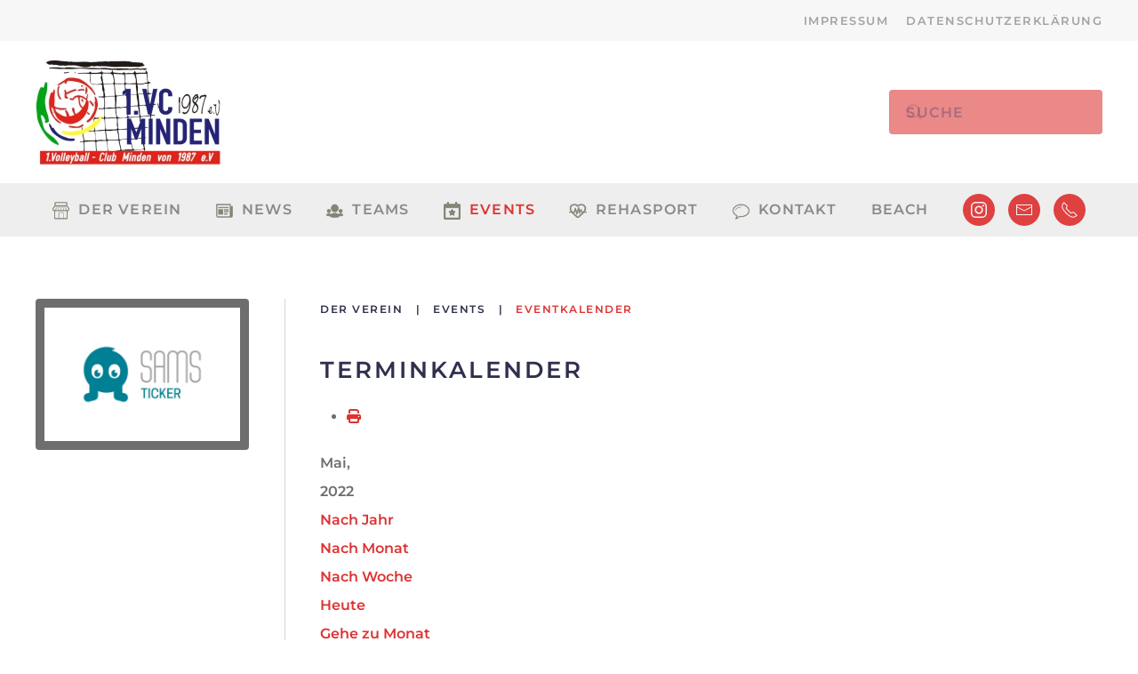

--- FILE ---
content_type: text/html; charset=utf-8
request_url: https://vcminden.de/events/eventkalender/month.calendar/2022/05/26/-
body_size: 8063
content:
<!DOCTYPE html>
<html lang="de-de" dir="ltr">
    <head>
        <meta name="viewport" content="width=device-width, initial-scale=1">
        <link rel="icon" href="/images/favicon.png" sizes="any">
                <link rel="apple-touch-icon" href="/images/favicon.png">
        <meta charset="utf-8">
	<meta name="robots" content="noindex,nofollow">
	<meta name="description" content="Wir sind der 1. Volleyball-Club aus Minden und die Nummer 1, wenn es um Breiten- und Leistungssport in OWL geht!">
	<title>1. VC Minden von 1987 e.V. – Eventkalender</title>
	<link href="https://vcminden.de/index.php?option=com_jevents&amp;task=modlatest.rss&amp;format=feed&amp;type=rss&amp;Itemid=779&amp;modid=0" rel="alternate" type="application/rss+xml" title="RSS 2.0">
	<link href="https://vcminden.de/index.php?option=com_jevents&amp;task=modlatest.rss&amp;format=feed&amp;type=atom&amp;Itemid=779&amp;modid=0" rel="alternate" type="application/atom+xml" title="Atom 1.0">
	<link href="https://vcminden.de/component/finder/search?format=opensearch&amp;Itemid=435" rel="search" title="OpenSearch 1. VC Minden von 1987 e.V." type="application/opensearchdescription+xml">
<link href="/media/vendor/joomla-custom-elements/css/joomla-alert.min.css?0.4.1" rel="stylesheet">
	<link href="/media/system/css/joomla-fontawesome.min.css?4.5.33" rel="preload" as="style" onload="this.onload=null;this.rel='stylesheet'">
	<link href="/templates/yootheme/css/theme.17.css?1766168479" rel="stylesheet">
	<link href="/templates/yootheme/css/theme.update.css?4.5.33" rel="stylesheet">
	<link href="/media/com_jevents/lib_jevmodal/css/jevmodal.css" rel="stylesheet">
	<link href="/components/com_jevents/assets/css/eventsadmin.css?v=3.6.94" rel="stylesheet">
	<link href="/components/com_jevents/views/flat/assets/css/events_css.css?v=3.6.94" rel="stylesheet">
	<link href="/components/com_jevents/views/flat/assets/css/modstyle.css?v=3.6.94" rel="stylesheet">
	<link href="/media/plg_system_jcepro/site/css/content.min.css?86aa0286b6232c4a5b58f892ce080277" rel="stylesheet">
	<style>.childcat {display:none;}</style>
<script type="application/json" class="joomla-script-options new">{"bootstrap.popover":{".hasjevtip":{"animation":true,"container":"#jevents_body","delay":1,"html":true,"placement":"top","template":"<div class=\"popover\" role=\"tooltip\"><div class=\"popover-arrow\"><\/div><h3 class=\"popover-header\"><\/h3><div class=\"popover-body\"><\/div><\/div>","trigger":"hover","offset":[0,10],"boundary":"scrollParent"}},"joomla.jtext":{"JLIB_JS_AJAX_ERROR_OTHER":"Beim Abrufen von JSON-Daten wurde ein HTTP-Statuscode %s zurückgegeben.","JLIB_JS_AJAX_ERROR_PARSE":"Ein Parsing-Fehler trat bei der Verarbeitung der folgenden JSON-Daten auf:<br><code style='color:inherit;white-space:pre-wrap;padding:0;margin:0;border:0;background:inherit;'>%s<\/code>","ERROR":"Fehler","MESSAGE":"Nachricht","NOTICE":"Hinweis","WARNING":"Warnung","JCLOSE":"Schließen","JOK":"OK","JOPEN":"Öffnen"},"finder-search":{"url":"\/component\/finder\/?task=suggestions.suggest&amp;format=json&amp;tmpl=component&amp;Itemid=435"},"system.paths":{"root":"","rootFull":"https:\/\/vcminden.de\/","base":"","baseFull":"https:\/\/vcminden.de\/"},"csrf.token":"21643d0234a555ae68212acc3e34ecdd"}</script>
	<script src="/media/system/js/core.min.js?a3d8f8"></script>
	<script src="/media/vendor/webcomponentsjs/js/webcomponents-bundle.min.js?2.8.0" nomodule defer></script>
	<script src="/media/vendor/jquery/js/jquery.min.js?3.7.1"></script>
	<script src="/media/legacy/js/jquery-noconflict.min.js?504da4"></script>
	<script src="/media/vendor/bootstrap/js/modal.min.js?5.3.8" type="module"></script>
	<script src="/media/vendor/bootstrap/js/popover.min.js?5.3.8" type="module"></script>
	<script src="/media/system/js/joomla-hidden-mail.min.js?80d9c7" type="module"></script>
	<script src="/media/vendor/awesomplete/js/awesomplete.min.js?1.1.7" defer></script>
	<script src="/media/com_finder/js/finder.min.js?755761" type="module"></script>
	<script src="/media/system/js/messages.min.js?9a4811" type="module"></script>
	<script src="/templates/yootheme/vendor/assets/uikit/dist/js/uikit.min.js?4.5.33"></script>
	<script src="/templates/yootheme/vendor/assets/uikit/dist/js/uikit-icons-balou.min.js?4.5.33"></script>
	<script src="/templates/yootheme/js/theme.js?4.5.33"></script>
	<script src="/components/com_jevents/assets/js/jQnc.min.js?v=3.6.94"></script>
	<script src="/media/com_jevents/lib_jevmodal/js/jevmodal.min.js"></script>
	<script src="/components/com_jevents/assets/js/view_detailJQ.min.js?v=3.6.94"></script>
	<script src="/media/com_widgetkit/js/maps.js" defer></script>
	<script>window.yootheme ||= {}; var $theme = yootheme.theme = {"i18n":{"close":{"label":"Schlie\u00dfen"},"totop":{"label":"Zur\u00fcck nach oben"},"marker":{"label":"\u00d6ffnen"},"navbarToggleIcon":{"label":"Men\u00fc \u00f6ffnen"},"paginationPrevious":{"label":"Vorherige Seite"},"paginationNext":{"label":"N\u00e4chste Seite"},"searchIcon":{"toggle":"Suche \u00f6ffnen","submit":"Suche ausf\u00fchren"},"slider":{"next":"N\u00e4chste Folie","previous":"Vorherige Folie","slideX":"Folie %s","slideLabel":"%s von %s"},"slideshow":{"next":"N\u00e4chste Folie","previous":"Vorherige Folie","slideX":"Folie %s","slideLabel":"%s von %s"},"lightboxPanel":{"next":"N\u00e4chste Folie","previous":"Vorherige Folie","slideLabel":"%s von %s","close":"Schlie\u00dfen"}}};</script>
	<script type="application/ld+json">{"@context":"https://schema.org","@type":"BreadcrumbList","itemListElement":[{"@type":"ListItem","position":1,"item":{"@type":"WebPage","@id":"index.php?Itemid=435","name":"DER VEREIN"}},{"@type":"ListItem","position":2,"item":{"name":"Eventkalender"}}],"@id":"https://vcminden.de/#/schema/BreadcrumbList/0"}</script>
	<script>document.addEventListener('DOMContentLoaded', function() {
   // bootstrap may not be available if this module is loaded remotely
    if (typeof bootstrap === 'undefined') return;
   var elements = document.querySelectorAll(".hasjevtip");
   elements.forEach(function(myPopoverTrigger)
   {
        myPopoverTrigger.addEventListener('inserted.bs.popover', function () {
            var title = myPopoverTrigger.getAttribute('data-bs-original-title') || false;
            const popover = bootstrap.Popover.getInstance(myPopoverTrigger);
            if (popover && popover.tip) 
            {
                var header = popover.tip.querySelector('.popover-header');
                var body = popover.tip.querySelector('.popover-body');
                var popoverContent = "";
                if (title)
                {
                    popoverContent += title;
                }
                var content = myPopoverTrigger.getAttribute('data-bs-original-content') || false;
                if (content)
                {
                    popoverContent += content;
                }

                if (header) {
                    header.outerHTML = popoverContent;
                }
                else if (body) {
                    body.outerHTML = popoverContent;
                }

                if (popover.tip.querySelector('.jev-click-to-open a') && 'ontouchstart' in document.documentElement)
                {
                    popover.tip.addEventListener('touchstart', function() {
                       document.location = popover.tip.querySelector('.jev-click-to-open a').href;
                    });
                }
            }
        });

        var title = myPopoverTrigger.getAttribute('data-bs-original-title') || false;
        const popover = bootstrap.Popover.getInstance(myPopoverTrigger);
        if (popover && (popover.tip || title)) 
        {
            if ('ontouchstart' in document.documentElement) {        
                myPopoverTrigger.addEventListener('click', preventPopoverTriggerClick);
            }
        }
   });
});
function preventPopoverTriggerClick(event)
{
    event.preventDefault();
}
</script>
	<!--[if lte IE 6]>
<link rel="stylesheet" href="https://vcminden.de/components/com_jevents/views/flat/assets/css/ie6.css" />
<![endif]-->
	<script src="https://cloud.ccm19.de/app.js?apiKey=5f467641d93d07ded4abeb86ab237399a32250b90c2a658e&amp;domain=69126145b12f3dbe3b0febd4" referrerpolicy="origin"></script>

    </head>
    <body class="">

        <div class="uk-hidden-visually uk-notification uk-notification-top-left uk-width-auto">
            <div class="uk-notification-message">
                <a href="#tm-main" class="uk-link-reset">Zum Hauptinhalt springen</a>
            </div>
        </div>

        
        
        <div class="tm-page">

                        


<header class="tm-header-mobile uk-hidden@m">


    
        <div class="uk-navbar-container">

            <div class="uk-container uk-container-expand">
                <nav class="uk-navbar" uk-navbar="{&quot;align&quot;:&quot;left&quot;,&quot;container&quot;:&quot;.tm-header-mobile&quot;,&quot;boundary&quot;:&quot;.tm-header-mobile .uk-navbar-container&quot;}">

                                        <div class="uk-navbar-left ">

                                                    <a href="https://vcminden.de/" aria-label="Zurück zur Startseite" class="uk-logo uk-navbar-item">
    <picture>
<source type="image/webp" srcset="/templates/yootheme/cache/03/logovc-037c7113.webp 139w, /templates/yootheme/cache/24/logovc-248f3bad.webp 278w" sizes="(min-width: 139px) 139px">
<img alt loading="eager" src="/templates/yootheme/cache/25/logovc-2581d14e.png" width="139" height="80">
</picture></a>
                        
                        
                        
                    </div>
                    
                    
                                        <div class="uk-navbar-right">

                                                    
                        
                                                    <a uk-toggle href="#tm-dialog-mobile" class="uk-navbar-toggle">

        
        <div uk-navbar-toggle-icon></div>

        
    </a>
                        
                    </div>
                    
                </nav>
            </div>

        </div>

    



        <div id="tm-dialog-mobile" uk-offcanvas="container: true; overlay: true" mode="slide" flip>
        <div class="uk-offcanvas-bar uk-flex uk-flex-column">

                        <button class="uk-offcanvas-close uk-close-large" type="button" uk-close uk-toggle="cls: uk-close-large; mode: media; media: @s"></button>
            
                        <div class="uk-margin-auto-bottom">
                
<div class="uk-panel" id="module-menu-dialog-mobile">

    
    
<ul class="uk-nav uk-nav-default uk-nav-accordion" uk-nav="targets: &gt; .js-accordion">
    
	<li class="item-435 uk-parent"><a href="/"><picture>
<source type="image/webp" srcset="/templates/yootheme/cache/c3/icon1-c35f5158.webp 32w" sizes="(min-width: 32px) 32px">
<img src="/templates/yootheme/cache/be/icon1-be9dc594.png" width="32" height="33" class="uk-margin-small-right navicon" alt loading="eager">
</picture> Der Verein <span uk-nav-parent-icon></span></a>
	<ul class="uk-nav-sub">

		<li class="item-794"><a href="/homepage/geschichte">Geschichte</a></li>
		<li class="item-792"><a href="/homepage/der-vorstand">Der Vorstand</a></li>
		<li class="item-810"><a href="/homepage/foerderverein">Förderverein</a></li>
		<li class="item-793"><a href="/homepage/trainingszeiten">Trainingszeiten</a></li>
		<li class="item-795"><a href="/homepage/downloads">Downloads</a></li></ul></li>
	<li class="item-479 uk-parent"><a href="/news"><picture>
<source type="image/webp" srcset="/templates/yootheme/cache/c6/icon-news-c6378b53.webp 32w" sizes="(min-width: 32px) 32px">
<img src="/templates/yootheme/cache/6b/icon-news-6bad64f9.png" width="32" height="33" class="uk-margin-small-right navicon" alt loading="eager">
</picture> News <span uk-nav-parent-icon></span></a>
	<ul class="uk-nav-sub">

		<li class="item-1659"><a href="https://wvv.sams-ticker.de/" target="_blank"><picture>
<source type="image/webp" srcset="/templates/yootheme/cache/ae/sams_ticker-aeb4b5ce.webp 600w" sizes="(min-width: 600px) 600px">
<img src="/templates/yootheme/cache/c6/sams_ticker-c63fa2d3.jpeg" width="600" height="300" class="uk-margin-small-right navicon" alt loading="eager">
</picture> WVV Live-Ticker</a></li></ul></li>
	<li class="item-502 js-accordion uk-parent"><a href><picture>
<source type="image/webp" srcset="/templates/yootheme/cache/14/icon-teams-14ba49b6.webp 32w" sizes="(min-width: 32px) 32px">
<img src="/templates/yootheme/cache/07/icon-teams-07c2e941.png" width="32" height="33" class="uk-margin-small-right navicon" alt loading="eager">
</picture> Teams <span uk-nav-parent-icon></span></a>
	<ul class="uk-nav-sub">

		<li class="item-562 uk-parent"><a href>Herren</a>
		<ul>

			<li class="item-796"><a href="/teams/herren/herren-i">Herren I</a></li>
			<li class="item-797"><a href="/teams/herren/herren-ii">Herren II</a></li>
			<li class="item-798"><a href="/teams/herren/herren-iii">Herren III</a></li></ul></li>
		<li class="item-563 uk-parent"><a href>Damen</a>
		<ul>

			<li class="item-799"><a href="/teams/damen/damen-i">Damen I</a></li>
			<li class="item-800"><a href="/teams/damen/damen-ii">Damen II</a></li>
			<li class="item-801"><a href="/teams/damen/damen-iii">Damen III</a></li>
			<li class="item-802"><a href="/teams/damen/damen-iv">Damen IV</a></li></ul></li>
		<li class="item-564 uk-parent"><a href>Jugend</a>
		<ul>

			<li class="item-804"><a href="/teams/jugend/maennliche-jugend">Männliche Jugend</a></li>
			<li class="item-805"><a href="/teams/jugend/weibliche-jugend">Weibliche Jugend</a></li></ul></li>
		<li class="item-503 uk-parent"><a href>Hobby</a>
		<ul>

			<li class="item-806"><a href="/teams/hobby/hobby-i">Hobby I</a></li></ul></li>
		<li class="item-566"><a href="/teams/senioren">Senioren</a></li></ul></li>
	<li class="item-514 uk-active js-accordion uk-open uk-parent"><a href><picture>
<source type="image/webp" srcset="/templates/yootheme/cache/63/icon-event-634b0bda.webp 32w" sizes="(min-width: 32px) 32px">
<img src="/templates/yootheme/cache/4b/icon-event-4ba9551f.png" width="32" height="33" class="uk-margin-small-right navicon" alt loading="eager">
</picture> Events <span uk-nav-parent-icon></span></a>
	<ul class="uk-nav-sub">

		<li class="item-779 uk-active"><a href="/events/eventkalender/month.calendar/2026/01/21/-">Eventkalender</a></li></ul></li>
	<li class="item-499"><a href="/rehasport"><picture>
<source type="image/webp" srcset="/templates/yootheme/cache/26/icon-fitness-26172cc1.webp 32w" sizes="(min-width: 32px) 32px">
<img src="/templates/yootheme/cache/7f/icon-fitness-7f001ab4.png" width="32" height="33" class="uk-margin-small-right navicon" alt loading="eager">
</picture> Rehasport</a></li>
	<li class="item-516"><a href="/kontakt"><picture>
<source type="image/webp" srcset="/templates/yootheme/cache/05/icon6-0548a33a.webp 32w" sizes="(min-width: 32px) 32px">
<img src="/templates/yootheme/cache/41/icon6-41127216.png" width="32" height="33" class="uk-margin-small-right navicon" alt loading="eager">
</picture> Kontakt</a></li>
	<li class="item-2330 uk-parent"><a href="/beach">Beach <span uk-nav-parent-icon></span></a>
	<ul class="uk-nav-sub">

		<li class="item-2338"><a href="/beach/bilder">Bilder</a></li></ul></li></ul>

</div>

            </div>
            
            
        </div>
    </div>
    
    
    

</header>


<div class="tm-toolbar tm-toolbar-default uk-visible@m">
    <div class="uk-container uk-flex uk-flex-middle">

        
                <div class="uk-margin-auto-left">
            <div class="uk-grid-medium uk-child-width-auto uk-flex-middle" uk-grid="margin: uk-margin-small-top">
                <div>
<div class="uk-panel" id="module-menu-toolbar-right">

    
    
<ul class="uk-subnav" uk-dropnav="{&quot;boundary&quot;:&quot;false&quot;,&quot;container&quot;:&quot;body&quot;}">
    
	<li class="item-845"><a href="/impressum">Impressum</a></li>
	<li class="item-908"><a href="/datenschutzerklaerung">Datenschutzerklärung</a></li></ul>

</div>
</div>
            </div>
        </div>
        
    </div>
</div>

<header class="tm-header uk-visible@m">






        <div class="tm-headerbar-default tm-headerbar tm-headerbar-top">
        <div class="uk-container">

                        <div class="uk-grid uk-grid-medium uk-child-width-auto uk-flex-middle">
                <div class="">
            
                                        <a href="https://vcminden.de/" aria-label="Zurück zur Startseite" class="uk-logo">
    <picture>
<source type="image/webp" srcset="/templates/yootheme/cache/60/logovc-60df95ae.webp 208w, /templates/yootheme/cache/06/logovc-0618da79.webp 416w" sizes="(min-width: 208px) 208px">
<img alt loading="eager" src="/templates/yootheme/cache/75/logovc-75234547.png" width="208" height="120">
</picture></a>
                    
                            </div>
                <div class="uk-margin-auto-left">

                    
<div class="uk-panel" id="module-tm-3">

    
    

    <form id="search-tm-3" action="/component/finder/search?Itemid=435" method="get" role="search" class="uk-search js-finder-searchform uk-search-navbar"><span uk-search-icon></span><input name="q" class="js-finder-search-query uk-search-input" placeholder="Suche" required aria-label="Suche" type="search"><input type="hidden" name="Itemid" value="435"></form>
    

</div>


                </div>
            </div>
            
        </div>
    </div>
    
    
                <div uk-sticky media="@m" cls-active="uk-navbar-sticky" sel-target=".uk-navbar-container">
        
            <div class="uk-navbar-container uk-navbar-primary">

                <div class="uk-container">
                    <nav class="uk-navbar uk-navbar-justify uk-flex-auto" uk-navbar="{&quot;align&quot;:&quot;left&quot;,&quot;container&quot;:&quot;.tm-header &gt; [uk-sticky]&quot;,&quot;boundary&quot;:&quot;.tm-header .uk-navbar-container&quot;}">

                                                <div class="uk-navbar-left ">

                                                        
<ul class="uk-navbar-nav">
    
	<li class="item-435 uk-parent"><a href="/" class="uk-preserve-width"><picture>
<source type="image/webp" srcset="/templates/yootheme/cache/c3/icon1-c35f5158.webp 32w" sizes="(min-width: 32px) 32px">
<img src="/templates/yootheme/cache/be/icon1-be9dc594.png" width="32" height="33" class="uk-margin-small-right navicon" alt loading="eager">
</picture> Der Verein</a>
	<div class="uk-drop uk-navbar-dropdown"><div><ul class="uk-nav uk-navbar-dropdown-nav">

		<li class="item-794"><a href="/homepage/geschichte">Geschichte</a></li>
		<li class="item-792"><a href="/homepage/der-vorstand">Der Vorstand</a></li>
		<li class="item-810"><a href="/homepage/foerderverein">Förderverein</a></li>
		<li class="item-793"><a href="/homepage/trainingszeiten">Trainingszeiten</a></li>
		<li class="item-795"><a href="/homepage/downloads">Downloads</a></li></ul></div></div></li>
	<li class="item-479 uk-parent"><a href="/news" class="uk-preserve-width"><picture>
<source type="image/webp" srcset="/templates/yootheme/cache/c6/icon-news-c6378b53.webp 32w" sizes="(min-width: 32px) 32px">
<img src="/templates/yootheme/cache/6b/icon-news-6bad64f9.png" width="32" height="33" class="uk-margin-small-right navicon" alt loading="eager">
</picture> News</a>
	<div class="uk-drop uk-navbar-dropdown"><div><ul class="uk-nav uk-navbar-dropdown-nav">

		<li class="item-1659"><a href="https://wvv.sams-ticker.de/" target="_blank" class="uk-preserve-width"><picture>
<source type="image/webp" srcset="/templates/yootheme/cache/ae/sams_ticker-aeb4b5ce.webp 600w" sizes="(min-width: 600px) 600px">
<img src="/templates/yootheme/cache/c6/sams_ticker-c63fa2d3.jpeg" width="600" height="300" class="uk-margin-small-right navicon" alt loading="eager">
</picture> WVV Live-Ticker</a></li></ul></div></div></li>
	<li class="item-502 uk-parent"><a role="button"><picture>
<source type="image/webp" srcset="/templates/yootheme/cache/14/icon-teams-14ba49b6.webp 32w" sizes="(min-width: 32px) 32px">
<img src="/templates/yootheme/cache/07/icon-teams-07c2e941.png" width="32" height="33" class="uk-margin-small-right navicon" alt loading="eager">
</picture> Teams</a>
	<div class="uk-drop uk-navbar-dropdown" mode="hover" pos="bottom-left"><div><ul class="uk-nav uk-navbar-dropdown-nav">

		<li class="item-562 uk-parent"><a role="button">Herren</a>
		<ul class="uk-nav-sub">

			<li class="item-796"><a href="/teams/herren/herren-i">Herren I</a></li>
			<li class="item-797"><a href="/teams/herren/herren-ii">Herren II</a></li>
			<li class="item-798"><a href="/teams/herren/herren-iii">Herren III</a></li></ul></li>
		<li class="item-563 uk-parent"><a role="button">Damen</a>
		<ul class="uk-nav-sub">

			<li class="item-799"><a href="/teams/damen/damen-i">Damen I</a></li>
			<li class="item-800"><a href="/teams/damen/damen-ii">Damen II</a></li>
			<li class="item-801"><a href="/teams/damen/damen-iii">Damen III</a></li>
			<li class="item-802"><a href="/teams/damen/damen-iv">Damen IV</a></li></ul></li>
		<li class="item-564 uk-parent"><a role="button">Jugend</a>
		<ul class="uk-nav-sub">

			<li class="item-804"><a href="/teams/jugend/maennliche-jugend">Männliche Jugend</a></li>
			<li class="item-805"><a href="/teams/jugend/weibliche-jugend">Weibliche Jugend</a></li></ul></li>
		<li class="item-503 uk-parent"><a role="button">Hobby</a>
		<ul class="uk-nav-sub">

			<li class="item-806"><a href="/teams/hobby/hobby-i">Hobby I</a></li></ul></li>
		<li class="item-566"><a href="/teams/senioren">Senioren</a></li></ul></div></div></li>
	<li class="item-514 uk-active uk-parent"><a role="button"><picture>
<source type="image/webp" srcset="/templates/yootheme/cache/63/icon-event-634b0bda.webp 32w" sizes="(min-width: 32px) 32px">
<img src="/templates/yootheme/cache/4b/icon-event-4ba9551f.png" width="32" height="33" class="uk-margin-small-right navicon" alt loading="eager">
</picture> Events</a>
	<div class="uk-drop uk-navbar-dropdown" mode="hover" pos="bottom-left"><div><ul class="uk-nav uk-navbar-dropdown-nav">

		<li class="item-779 uk-active"><a href="/events/eventkalender/month.calendar/2026/01/21/-">Eventkalender</a></li></ul></div></div></li>
	<li class="item-499"><a href="/rehasport" class="uk-preserve-width"><picture>
<source type="image/webp" srcset="/templates/yootheme/cache/26/icon-fitness-26172cc1.webp 32w" sizes="(min-width: 32px) 32px">
<img src="/templates/yootheme/cache/7f/icon-fitness-7f001ab4.png" width="32" height="33" class="uk-margin-small-right navicon" alt loading="eager">
</picture> Rehasport</a></li>
	<li class="item-516"><a href="/kontakt" class="uk-preserve-width"><picture>
<source type="image/webp" srcset="/templates/yootheme/cache/05/icon6-0548a33a.webp 32w" sizes="(min-width: 32px) 32px">
<img src="/templates/yootheme/cache/41/icon6-41127216.png" width="32" height="33" class="uk-margin-small-right navicon" alt loading="eager">
</picture> Kontakt</a></li>
	<li class="item-2330 uk-parent"><a href="/beach">Beach</a>
	<div class="uk-drop uk-navbar-dropdown"><div><ul class="uk-nav uk-navbar-dropdown-nav">

		<li class="item-2338"><a href="/beach/bilder">Bilder</a></li></ul></div></div></li></ul>

<div class="uk-navbar-item" id="module-tm-4">

    
    <ul class="uk-grid uk-flex-inline uk-flex-middle uk-flex-nowrap uk-grid-small">                    <li><a href="https://www.instagram.com/vcminden" class="uk-preserve-width uk-icon-button" rel="noreferrer" target="_blank"><span uk-icon="icon: instagram;"></span></a></li>
                    <li><a href="mailto:info@vcminden.de" class="uk-preserve-width uk-icon-button" rel="noreferrer" target="_blank"><span uk-icon="icon: mail;"></span></a></li>
                    <li><a href="tel:+4957127778" class="uk-preserve-width uk-icon-button" rel="noreferrer" target="_blank"><span uk-icon="icon: receiver;"></span></a></li>
            </ul>
</div>

                            
                            
                        </div>
                        
                        
                    </nav>
                </div>

            </div>

                </div>
        
    




</header>

            
            

            <main id="tm-main"  class="tm-main uk-section uk-section-default" uk-height-viewport="expand: true">

                                <div class="uk-container">

                    
                    <div class="uk-grid uk-grid-divider" uk-grid>
                        <div class="uk-width-expand@m">

                    
                                                            

<nav class="uk-margin-medium-bottom" aria-label="Navigationspfad">
    <ul class="uk-breadcrumb">
    
            <li>            <a href="/"><span>DER VEREIN</span></a>
            </li>    
            <li class="uk-disabled">
            <span>Events</span>
            </li>    
            <li>            <span aria-current="page">Eventkalender</span>            </li>    
    </ul>
</nav>
                            
                
                <div id="system-message-container" aria-live="polite"></div>

                	<!-- Event Calendar and Lists Powered by JEvents //-->
		<div id="jevents">
	<div class="contentpaneopen jeventpage     jevbootstrap" id="jevents_header">
							<h2 class="contentheading">Terminkalender</h2>
						<ul class="actions">
										<li class="print-icon">
							<a href="javascript:void(0);" rel="nofollow"
							   onclick="window.open('/events/eventkalender/month.calendar/2022/05/26/-?print=1&amp;pop=1&amp;tmpl=component', 'win2', 'status=no,toolbar=no,scrollbars=yes,titlebar=no,menubar=no,resizable=yes,width=600,height=600,directories=no,location=no');"
							   title="Drucken">
								<span class="icon-print"> </span>
							</a>
						</li> 			</ul>
				</div>
	<div class="jev_clear"></div>
	<div class="contentpaneopen  jeventpage   jevbootstrap" id="jevents_body">
	<div class='jev_pretoolbar'></div>		<div class='month_date'><div class='month_title'>Mai, </div><div class='month_title_year'>  2022</div></div>		<div class="new-navigation">
			<div class="nav-items">
									<div id="nav-year" >
						<a href="/events/eventkalender/year.listevents/2022/05/26/-?catids="
						   title="Nach Jahr">
							Nach Jahr</a>
					</div>
													<div id="nav-month" class="active">
						<a href="/events/eventkalender/month.calendar/2022/05/26/-?catids="
						   title="Nach Monat">                            Nach Monat</a>
					</div>
													<div id="nav-week">
						<a href="/events/eventkalender/week.listevents/2022/05/26/-?catids="
						   title="Nach Woche">
							Nach Woche</a>
					</div>
													<div id="nav-today">
						<a href="/events/eventkalender/day.listevents/2026/01/21/-?catids="
						   title="Heute">
							Heute</a>
					</div>
															<div id="nav-jumpto">
			<a href="#"
			   onclick="if (jevjq('#jumpto').hasClass('jev_none')) {jevjq('#jumpto').removeClass('jev_none');} else {jevjq('#jumpto').addClass('jev_none')}return false;"
			   title="Gehe zu Monat">
				Gehe zu Monat			</a>
		</div>
																						</div>
							<div id="nav-search">
					<a href="/events/eventkalender/search.form/2022/05/26/-?catids="
					   title="Suche">
						<img src="https://vcminden.de/components/com_jevents/views/flat/assets/images/icon-search.gif" alt="Search"/>
					</a>
				</div>
								<div id="jumpto"  class="jev_none">
			<form name="BarNav" action="/events/eventkalender/month.calendar/2022/05/26/-" method="get">
				<input type="hidden" name="option" value="com_jevents" />
				<input type="hidden" name="task" value="month.calendar" />
				<input type="hidden" name="catids" value=""/><select id="month" name="month" style="font-size:10px;">
	<option value="01">Januar</option>
	<option value="02">Februar</option>
	<option value="03">M&auml;rz</option>
	<option value="04">April</option>
	<option value="05" selected="selected">Mai</option>
	<option value="06">Juni</option>
	<option value="07">Juli</option>
	<option value="08">August</option>
	<option value="09">September</option>
	<option value="10">Oktober</option>
	<option value="11">November</option>
	<option value="12">Dezember</option>
</select>
<select id="year" name="year" style="font-size:10px;">
	<option value="2022" selected="selected">2022</option>
	<option value="2024">2024</option>
	<option value="2025">2025</option>
	<option value="2026">2026</option>
</select>
				<button onclick="submit(this.form)">Gehe zu Monat</button>
				<input type="hidden" name="Itemid" value="779" />
			</form>
		</div>
		

		</div>
			<div class="jev_toprow jev_monthv">
	    <div class="jev_header2">
			<div class="previousmonth" >
		      	<a href='/events/eventkalender/month.calendar/2022/04/21/-' title='April' style='text-decoration:none;'>April</a>			</div>
			<div class="currentmonth">
				Mai 2022			</div>
			<div class="nextmonth">
		      	<a href='/events/eventkalender/month.calendar/2022/06/21/-' title='Juni' style='text-decoration:none;'>Juni</a>			</div>
			
		</div>
	</div>

            <table border="0" cellpadding="0" class="cal_top_day_names">
            <tr valign="top">
                					<td class="cal_daysnames">
						<span class="montag">
                            Mon                        </span>
					</td>
                    					<td class="cal_daysnames">
						<span class="dienstag">
                            Die                        </span>
					</td>
                    					<td class="cal_daysnames">
						<span class="mittwoch">
                            Mit                        </span>
					</td>
                    					<td class="cal_daysnames">
						<span class="donnerstag">
                            Don                        </span>
					</td>
                    					<td class="cal_daysnames">
						<span class="freitag">
                            Fre                        </span>
					</td>
                    					<td class="cal_daysnames">
						<span class="samstag">
                            Sam                        </span>
					</td>
                    					<td class="cal_daysnames">
						<span class="sonntag">
                            Son                        </span>
					</td>
                                </tr>
            </table>
        <table border="0" cellspacing="1" cellpadding="0" class="cal_table">
            			<tr class="cal_cell_rows">
                                    <td width="14%" class="cal_daysoutofmonth" valign="top">
                        25                    </td>
                    	                    <td width="14%" class="cal_daysoutofmonth" valign="top">
                        26                    </td>
                    	                    <td width="14%" class="cal_daysoutofmonth" valign="top">
                        27                    </td>
                    	                    <td width="14%" class="cal_daysoutofmonth" valign="top">
                        28                    </td>
                    	                    <td width="14%" class="cal_daysoutofmonth" valign="top">
                        29                    </td>
                    	                    <td width="14%" class="cal_daysoutofmonth" valign="top">
                        30                    </td>
                    	                    <td class="cal_daysnoevents">
                                         	<a class="cal_daylink" href="/events/eventkalender/day.listevents/2022/05/01/-" title="Zum Kalender - Aktueller Tag">
			    <span class="calview">1</span>
			    <span class="listview">				
				Sonntag,  1. Mai 2022			    </span>
			</a>
                        </td>
</tr>
			<tr class="cal_cell_rows">
                                    <td class="cal_daysnoevents">
                                         	<a class="cal_daylink" href="/events/eventkalender/day.listevents/2022/05/02/-" title="Zum Kalender - Aktueller Tag">
			    <span class="calview">2</span>
			    <span class="listview">				
				Montag,  2. Mai 2022			    </span>
			</a>
                        </td>
                    <td class="cal_daysnoevents">
                                         	<a class="cal_daylink" href="/events/eventkalender/day.listevents/2022/05/03/-" title="Zum Kalender - Aktueller Tag">
			    <span class="calview">3</span>
			    <span class="listview">				
				Dienstag,  3. Mai 2022			    </span>
			</a>
                        </td>
                    <td class="cal_daysnoevents">
                                         	<a class="cal_daylink" href="/events/eventkalender/day.listevents/2022/05/04/-" title="Zum Kalender - Aktueller Tag">
			    <span class="calview">4</span>
			    <span class="listview">				
				Mittwoch,  4. Mai 2022			    </span>
			</a>
                        </td>
                    <td class="cal_daysnoevents">
                                         	<a class="cal_daylink" href="/events/eventkalender/day.listevents/2022/05/05/-" title="Zum Kalender - Aktueller Tag">
			    <span class="calview">5</span>
			    <span class="listview">				
				Donnerstag,  5. Mai 2022			    </span>
			</a>
                        </td>
                    <td class="cal_daysnoevents">
                                         	<a class="cal_daylink" href="/events/eventkalender/day.listevents/2022/05/06/-" title="Zum Kalender - Aktueller Tag">
			    <span class="calview">6</span>
			    <span class="listview">				
				Freitag,  6. Mai 2022			    </span>
			</a>
                        </td>
                    <td class="cal_daysnoevents">
                                         	<a class="cal_daylink" href="/events/eventkalender/day.listevents/2022/05/07/-" title="Zum Kalender - Aktueller Tag">
			    <span class="calview">7</span>
			    <span class="listview">				
				Samstag,  7. Mai 2022			    </span>
			</a>
                        </td>
                    <td class="cal_daysnoevents">
                                         	<a class="cal_daylink" href="/events/eventkalender/day.listevents/2022/05/08/-" title="Zum Kalender - Aktueller Tag">
			    <span class="calview">8</span>
			    <span class="listview">				
				Sonntag,  8. Mai 2022			    </span>
			</a>
                        </td>
</tr>
			<tr class="cal_cell_rows">
                                    <td class="cal_daysnoevents">
                                         	<a class="cal_daylink" href="/events/eventkalender/day.listevents/2022/05/09/-" title="Zum Kalender - Aktueller Tag">
			    <span class="calview">9</span>
			    <span class="listview">				
				Montag,  9. Mai 2022			    </span>
			</a>
                        </td>
                    <td class="cal_daysnoevents">
                                         	<a class="cal_daylink" href="/events/eventkalender/day.listevents/2022/05/10/-" title="Zum Kalender - Aktueller Tag">
			    <span class="calview">10</span>
			    <span class="listview">				
				Dienstag, 10. Mai 2022			    </span>
			</a>
                        </td>
                    <td class="cal_daysnoevents">
                                         	<a class="cal_daylink" href="/events/eventkalender/day.listevents/2022/05/11/-" title="Zum Kalender - Aktueller Tag">
			    <span class="calview">11</span>
			    <span class="listview">				
				Mittwoch, 11. Mai 2022			    </span>
			</a>
                        </td>
                    <td class="cal_daysnoevents">
                                         	<a class="cal_daylink" href="/events/eventkalender/day.listevents/2022/05/12/-" title="Zum Kalender - Aktueller Tag">
			    <span class="calview">12</span>
			    <span class="listview">				
				Donnerstag, 12. Mai 2022			    </span>
			</a>
                        </td>
                    <td class="cal_daysnoevents">
                                         	<a class="cal_daylink" href="/events/eventkalender/day.listevents/2022/05/13/-" title="Zum Kalender - Aktueller Tag">
			    <span class="calview">13</span>
			    <span class="listview">				
				Freitag, 13. Mai 2022			    </span>
			</a>
                        </td>
                    <td class="cal_daysnoevents">
                                         	<a class="cal_daylink" href="/events/eventkalender/day.listevents/2022/05/14/-" title="Zum Kalender - Aktueller Tag">
			    <span class="calview">14</span>
			    <span class="listview">				
				Samstag, 14. Mai 2022			    </span>
			</a>
                        </td>
                    <td class="cal_daysnoevents">
                                         	<a class="cal_daylink" href="/events/eventkalender/day.listevents/2022/05/15/-" title="Zum Kalender - Aktueller Tag">
			    <span class="calview">15</span>
			    <span class="listview">				
				Sonntag, 15. Mai 2022			    </span>
			</a>
                        </td>
</tr>
			<tr class="cal_cell_rows">
                                    <td class="cal_daysnoevents">
                                         	<a class="cal_daylink" href="/events/eventkalender/day.listevents/2022/05/16/-" title="Zum Kalender - Aktueller Tag">
			    <span class="calview">16</span>
			    <span class="listview">				
				Montag, 16. Mai 2022			    </span>
			</a>
                        </td>
                    <td class="cal_daysnoevents">
                                         	<a class="cal_daylink" href="/events/eventkalender/day.listevents/2022/05/17/-" title="Zum Kalender - Aktueller Tag">
			    <span class="calview">17</span>
			    <span class="listview">				
				Dienstag, 17. Mai 2022			    </span>
			</a>
                        </td>
                    <td class="cal_daysnoevents">
                                         	<a class="cal_daylink" href="/events/eventkalender/day.listevents/2022/05/18/-" title="Zum Kalender - Aktueller Tag">
			    <span class="calview">18</span>
			    <span class="listview">				
				Mittwoch, 18. Mai 2022			    </span>
			</a>
                        </td>
                    <td class="cal_daysnoevents">
                                         	<a class="cal_daylink" href="/events/eventkalender/day.listevents/2022/05/19/-" title="Zum Kalender - Aktueller Tag">
			    <span class="calview">19</span>
			    <span class="listview">				
				Donnerstag, 19. Mai 2022			    </span>
			</a>
                        </td>
                    <td class="cal_daysnoevents">
                                         	<a class="cal_daylink" href="/events/eventkalender/day.listevents/2022/05/20/-" title="Zum Kalender - Aktueller Tag">
			    <span class="calview">20</span>
			    <span class="listview">				
				Freitag, 20. Mai 2022			    </span>
			</a>
                        </td>
                    <td class="cal_daysnoevents">
                                         	<a class="cal_daylink" href="/events/eventkalender/day.listevents/2022/05/21/-" title="Zum Kalender - Aktueller Tag">
			    <span class="calview">21</span>
			    <span class="listview">				
				Samstag, 21. Mai 2022			    </span>
			</a>
                        </td>
                    <td class="cal_daysnoevents">
                                         	<a class="cal_daylink" href="/events/eventkalender/day.listevents/2022/05/22/-" title="Zum Kalender - Aktueller Tag">
			    <span class="calview">22</span>
			    <span class="listview">				
				Sonntag, 22. Mai 2022			    </span>
			</a>
                        </td>
</tr>
			<tr class="cal_cell_rows">
                                    <td class="cal_daysnoevents">
                                         	<a class="cal_daylink" href="/events/eventkalender/day.listevents/2022/05/23/-" title="Zum Kalender - Aktueller Tag">
			    <span class="calview">23</span>
			    <span class="listview">				
				Montag, 23. Mai 2022			    </span>
			</a>
                        </td>
                    <td class="cal_daysnoevents">
                                         	<a class="cal_daylink" href="/events/eventkalender/day.listevents/2022/05/24/-" title="Zum Kalender - Aktueller Tag">
			    <span class="calview">24</span>
			    <span class="listview">				
				Dienstag, 24. Mai 2022			    </span>
			</a>
                        </td>
                    <td class="cal_daysnoevents">
                                         	<a class="cal_daylink" href="/events/eventkalender/day.listevents/2022/05/25/-" title="Zum Kalender - Aktueller Tag">
			    <span class="calview">25</span>
			    <span class="listview">				
				Mittwoch, 25. Mai 2022			    </span>
			</a>
                        </td>
                    <td class="cal_daysnoevents">
                                         	<a class="cal_daylink" href="/events/eventkalender/day.listevents/2022/05/26/-" title="Zum Kalender - Aktueller Tag">
			    <span class="calview">26</span>
			    <span class="listview">				
				Donnerstag, 26. Mai 2022			    </span>
			</a>
                        </td>
                    <td class="cal_daysnoevents">
                                         	<a class="cal_daylink" href="/events/eventkalender/day.listevents/2022/05/27/-" title="Zum Kalender - Aktueller Tag">
			    <span class="calview">27</span>
			    <span class="listview">				
				Freitag, 27. Mai 2022			    </span>
			</a>
                        </td>
                    <td class="cal_daysnoevents">
                                         	<a class="cal_daylink" href="/events/eventkalender/day.listevents/2022/05/28/-" title="Zum Kalender - Aktueller Tag">
			    <span class="calview">28</span>
			    <span class="listview">				
				Samstag, 28. Mai 2022			    </span>
			</a>
                        </td>
                    <td class="cal_daysnoevents">
                                         	<a class="cal_daylink" href="/events/eventkalender/day.listevents/2022/05/29/-" title="Zum Kalender - Aktueller Tag">
			    <span class="calview">29</span>
			    <span class="listview">				
				Sonntag, 29. Mai 2022			    </span>
			</a>
                        </td>
</tr>
			<tr class="cal_cell_rows">
                                    <td class="cal_daysnoevents">
                                         	<a class="cal_daylink" href="/events/eventkalender/day.listevents/2022/05/30/-" title="Zum Kalender - Aktueller Tag">
			    <span class="calview">30</span>
			    <span class="listview">				
				Montag, 30. Mai 2022			    </span>
			</a>
                        </td>
                    <td class="cal_daysnoevents">
                                         	<a class="cal_daylink" href="/events/eventkalender/day.listevents/2022/05/31/-" title="Zum Kalender - Aktueller Tag">
			    <span class="calview">31</span>
			    <span class="listview">				
				Dienstag, 31. Mai 2022			    </span>
			</a>
                        </td>
                    <td width="14%" class="cal_daysoutofmonth" valign="top">
                        1                    </td>
                    	                    <td width="14%" class="cal_daysoutofmonth" valign="top">
                        2                    </td>
                    	                    <td width="14%" class="cal_daysoutofmonth" valign="top">
                        3                    </td>
                    	                    <td width="14%" class="cal_daysoutofmonth" valign="top">
                        4                    </td>
                    	                    <td width="14%" class="cal_daysoutofmonth" valign="top">
                        5                    </td>
                    	</tr>
</table>
<div class="event_legend_container"><div class="event_legend_item activechildcat" style="border-color:"><div class="event_legend_name" style="border-color:"><a href="/events/eventkalender/month.calendar/2022/05/26/110" title="DEFAULT">DEFAULT</a></div>
</div>
<div class="event_legend_item activechildcat" style="border-color:#0066ff"><div class="event_legend_name" style="border-color:#0066ff"><a href="/events/eventkalender/month.calendar/2022/05/26/111" title="Herren I">Herren I</a></div>
</div>
<div class="event_legend_item activechildcat" style="border-color:#00c4f5"><div class="event_legend_name" style="border-color:#00c4f5"><a href="/events/eventkalender/month.calendar/2022/05/26/113" title="Herren II">Herren II</a></div>
</div>
<div class="event_legend_item activechildcat" style="border-color:#1ed69c"><div class="event_legend_name" style="border-color:#1ed69c"><a href="/events/eventkalender/month.calendar/2022/05/26/114" title="Herren III">Herren III</a></div>
</div>
<div class="event_legend_item activechildcat" style="border-color:#e615ca"><div class="event_legend_name" style="border-color:#e615ca"><a href="/events/eventkalender/month.calendar/2022/05/26/112" title="Damen I">Damen I</a></div>
</div>
<div class="event_legend_item activechildcat" style="border-color:#b119e8"><div class="event_legend_name" style="border-color:#b119e8"><a href="/events/eventkalender/month.calendar/2022/05/26/115" title="Damen II">Damen II</a></div>
</div>
<div class="event_legend_item activechildcat" style="border-color:#740ef0"><div class="event_legend_name" style="border-color:#740ef0"><a href="/events/eventkalender/month.calendar/2022/05/26/116" title="Damen III">Damen III</a></div>
</div>
<div class="event_legend_item activechildcat" style="border-color:#f04908"><div class="event_legend_name" style="border-color:#f04908"><a href="/events/eventkalender/month.calendar/2022/05/26/117" title="Damen IV">Damen IV</a></div>
</div>
<div class="event_legend_item activechildcat" style="border-color:#55c439"><div class="event_legend_name" style="border-color:#55c439"><a href="/events/eventkalender/month.calendar/2022/05/26/119" title="Jugend-Spieltage">Jugend-Spieltage</a></div>
</div>
<div class="event_legend_item activechildcat" style="border-color:#f00808"><div class="event_legend_name" style="border-color:#f00808"><a href="/events/eventkalender/month.calendar/2022/05/26/120" title="Events 1. VCM">Events 1. VCM</a></div>
</div>
<div class="event_legend_item " style="border-color:#d3d3d3"><div class="event_legend_name" style="border-color:#d3d3d3"><a href="/events/eventkalender/month.calendar/2022/05/26/-" title="Alle Kategorien ...">Alle Kategorien ...</a></div>
<div class="event_legend_desc"  style="border-color:#d3d3d3">Events aller Kategorien anzeigen</div></div>
<br style="clear:both" /></div>
<br style='clear:both;height:0px;line-height:0px;'/>	</div>
	</div>
	

                
                                                </div>

                        
<aside id="tm-sidebar" class="tm-sidebar uk-width-1-4@m uk-flex-first@m">
    
<div class="uk-card uk-card-body uk-card-default" id="module-269">

    
    
<div class="uk-margin-remove-last-child custom" ><p><a href="https://wvv.sams-ticker.de/" target="_blank" rel="noopener"><img src="/images/sams_ticker.jpg" alt="sams ticker" width="600" height="300" /></a></p></div>

</div>

</aside>

                    </div>
                     
                </div>
                
            </main>

            

                        <footer>
                <!-- Builder #footer -->
<div class="uk-section-primary uk-section">
    
        
        
        
            
                                <div class="uk-container">                
                    <div class="uk-grid tm-grid-expand uk-grid-margin" uk-grid>
<div class="uk-width-1-3@m">
    
        
            
            
            
                
                    <div class="uk-panel uk-margin"><p>1. VC Minden e.V.<br />Tietzelweg 13<br />32425 Minden</p>
<p>Telefon: 0571-27778<br />E-Mail:<span> </span><joomla-hidden-mail  is-link="1" is-email="1" first="aW5mbw==" last="dmNtaW5kZW4uZGU=" text="aW5mb0B2Y21pbmRlbi5kZQ==" base="" >Diese E-Mail-Adresse ist vor Spambots geschützt! Zur Anzeige muss JavaScript eingeschaltet sein.</joomla-hidden-mail> </p></div>
                
            
        
    
</div>
<div class="uk-width-1-3@m">
    
        
            
            
            
                
                    
<ul class="uk-list">
    
    
                <li class="el-item">            <div class="el-content uk-panel"><a href="/" class="el-link uk-margin-remove-last-child"><p>Home</p></a></div>        </li>                <li class="el-item">            <div class="el-content uk-panel"><a href="/impressum" class="el-link uk-margin-remove-last-child"><p>Impressum</p></a></div>        </li>                <li class="el-item">            <div class="el-content uk-panel"><a href="/datenschutzerklaerung" class="el-link uk-margin-remove-last-child"><p>Datenschutz</p></a></div>        </li>                <li class="el-item">            <div class="el-content uk-panel"><a href="https://wvv.sams-server.de/ma/" target="_blank" class="el-link uk-margin-remove-last-child"><p>Sams-Server</p></a></div>        </li>        
    
    
</ul>
                
            
        
    
</div>
<div class="uk-width-1-3@m">
    
        
            
            
            
                
                    
<div class="uk-margin uk-text-right">    <div class="uk-child-width-expand uk-grid-small uk-flex-inline uk-flex-middle" uk-grid>        <div>
            <a href="#" uk-totop uk-scroll></a>        </div>
        <div class="uk-flex-first uk-width-auto"><div class="el-title">NACH OBEN</div></div>    </div></div>
                
            
        
    
</div></div>
                                </div>                
            
        
    
</div>            </footer>
            
        </div>

        
        

    </body>
</html>
